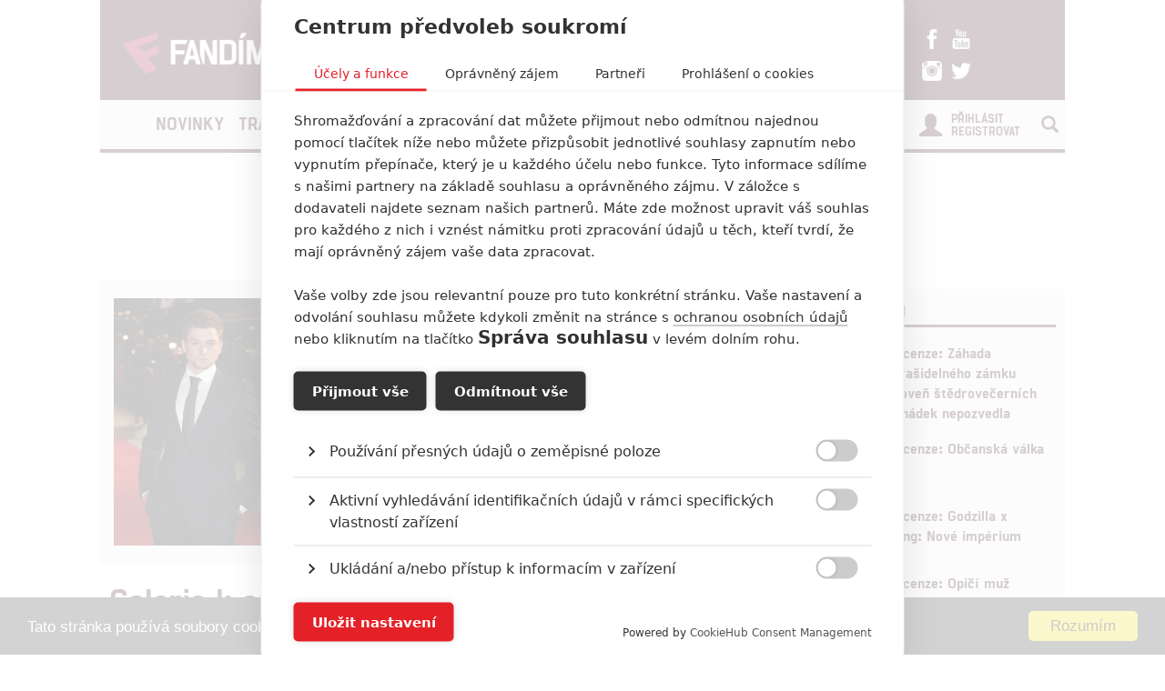

--- FILE ---
content_type: text/css
request_url: https://www.fandimefilmu.cz/assets/css/fonts.css
body_size: 184
content:
@font-face {
  font-family: 'ManifoldCF-ExtraBold';
  src: url('../fonts/manifold-cf-extra-bold.eot');
  src: url('../fonts/manifold-cf-extra-bold.eot?#iefix') format('embedded-opentype'), url('../fonts/manifold-cf-extra-bold.woff2') format('woff2'), url('../fonts/manifold-cf-extra-bold.woff') format('woff'), url('../fonts/manifold-cf-extra-bold.ttf') format('truetype'), url('../fonts/manifold-cf-extra-bold.svg#youworkforthem') format('svg');
  font-weight: normal;
  font-style: normal;
  font-display: swap;
}
@font-face{
  font-family:'Glyphicons Halflings';
  src: url('../fonts/glyphicons-halflings-regular.eot');
  src: url('../fonts/glyphicons-halflings-regular.eot?#iefix') format('embedded-opentype'),url('../fonts/glyphicons-halflings-regular.woff2') format('woff2'),url('../fonts/glyphicons-halflings-regular.woff') format('woff'),url('../fonts/glyphicons-halflings-regular.ttf') format('truetype'),url('../fonts/glyphicons-halflings-regular.svg#glyphicons_halflingsregular') format('svg');
  font-weight: normal;
  font-style: normal;
  font-display: swap;
}